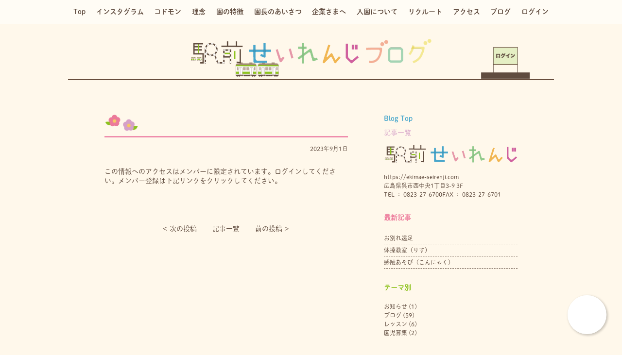

--- FILE ---
content_type: text/html; charset=UTF-8
request_url: https://ekimae-seirenji.jp/album_list/45348/
body_size: 8706
content:
<!DOCTYPE html>
<html>

<head>
  <meta charset="UTF-8">
  <meta name="keywords" content="呉市　駅前　せいれんじ　駅前せいれんじ　企業主導型保育園　保育施設 0歳 1歳 2歳">
  <meta name="viewport" content="width=device-width, initial-scale=1,minimum-scale=1,maximum-scale=1" />
  <!--  ファビコン  -->
  <link rel="SHORTCUT ICON" href="https://ekimae-seirenji.jp/wp-content/themes/seirenji-front_station/inc/images/favicon.ico">

  <link href="https://ekimae-seirenji.jp/wp-content/themes/seirenji-front_station/inc/css/main.css" type="text/css" rel="stylesheet">
  <link href="https://ekimae-seirenji.jp/wp-content/themes/seirenji-front_station/inc/css/lightbox.css" type="text/css" rel="stylesheet">
  <title>| 駅前せいれんじ</title>

		<!-- All in One SEO 4.1.10 -->
		<meta name="robots" content="max-image-preview:large" />
		<link rel="canonical" href="https://ekimae-seirenji.jp/album_list/45348/" />
		<script type="application/ld+json" class="aioseo-schema">
			{"@context":"https:\/\/schema.org","@graph":[{"@type":"WebSite","@id":"https:\/\/ekimae-seirenji.jp\/#website","url":"https:\/\/ekimae-seirenji.jp\/","name":"\u99c5\u524d\u305b\u3044\u308c\u3093\u3058","description":"\u5449\u5e02\u306e\u4f01\u696d\u4e3b\u5c0e\u578b\u4fdd\u80b2\u5712","inLanguage":"ja","publisher":{"@id":"https:\/\/ekimae-seirenji.jp\/#organization"}},{"@type":"Organization","@id":"https:\/\/ekimae-seirenji.jp\/#organization","name":"\u99c5\u524d\u305b\u3044\u308c\u3093\u3058","url":"https:\/\/ekimae-seirenji.jp\/"},{"@type":"BreadcrumbList","@id":"https:\/\/ekimae-seirenji.jp\/album_list\/45348\/#breadcrumblist","itemListElement":[{"@type":"ListItem","@id":"https:\/\/ekimae-seirenji.jp\/#listItem","position":1,"item":{"@type":"WebPage","@id":"https:\/\/ekimae-seirenji.jp\/","name":"\u30db\u30fc\u30e0","description":"0\u6b73\uff5e2\u6b73\u307e\u3067\u3092\u4e2d\u5fc3\u306b\u304a\u9810\u304b\u308a\u3059\u308b\u5449\u5e02\u306e\u4f01\u696d\u4e3b\u5c0e\u578b\u4fdd\u80b2\u5712\u3002\u5449\u99c5\u304b\u3089\u5f92\u6b692\u5206\u3002\u4f01\u696d\u306e\u798f\u5229\u539a\u751f\u3068\u50cd\u304f\u304a\u6bcd\u3055\u3093\u304a\u7236\u3055\u3093\u3092\u5fdc\u63f4\u3057\u307e\u3059\u3002","url":"https:\/\/ekimae-seirenji.jp\/"},"nextItem":"https:\/\/ekimae-seirenji.jp\/album_list\/45348\/#listItem"},{"@type":"ListItem","@id":"https:\/\/ekimae-seirenji.jp\/album_list\/45348\/#listItem","position":2,"item":{"@type":"WebPage","@id":"https:\/\/ekimae-seirenji.jp\/album_list\/45348\/","url":"https:\/\/ekimae-seirenji.jp\/album_list\/45348\/"},"previousItem":"https:\/\/ekimae-seirenji.jp\/#listItem"}]},{"@type":"Person","@id":"https:\/\/ekimae-seirenji.jp\/author\/ekimaeseirenji\/#author","url":"https:\/\/ekimae-seirenji.jp\/author\/ekimaeseirenji\/","name":"ekimaeseirenji","image":{"@type":"ImageObject","@id":"https:\/\/ekimae-seirenji.jp\/album_list\/45348\/#authorImage","url":"https:\/\/secure.gravatar.com\/avatar\/e6ccad2ab0e9117b3236cd599b532d0c?s=96&d=mm&r=g","width":96,"height":96,"caption":"ekimaeseirenji"}},{"@type":"WebPage","@id":"https:\/\/ekimae-seirenji.jp\/album_list\/45348\/#webpage","url":"https:\/\/ekimae-seirenji.jp\/album_list\/45348\/","name":"| \u99c5\u524d\u305b\u3044\u308c\u3093\u3058","inLanguage":"ja","isPartOf":{"@id":"https:\/\/ekimae-seirenji.jp\/#website"},"breadcrumb":{"@id":"https:\/\/ekimae-seirenji.jp\/album_list\/45348\/#breadcrumblist"},"author":"https:\/\/ekimae-seirenji.jp\/author\/ekimaeseirenji\/#author","creator":"https:\/\/ekimae-seirenji.jp\/author\/ekimaeseirenji\/#author","datePublished":"2023-09-01T07:39:52+09:00","dateModified":"2023-09-01T07:39:52+09:00"}]}
		</script>
		<!-- All in One SEO -->

<link rel='dns-prefetch' href='//s.w.org' />
<link rel="alternate" type="application/rss+xml" title="駅前せいれんじ &raquo; フィード" href="https://ekimae-seirenji.jp/feed/" />
<link rel="alternate" type="application/rss+xml" title="駅前せいれんじ &raquo; コメントフィード" href="https://ekimae-seirenji.jp/comments/feed/" />
<script type="text/javascript">
window._wpemojiSettings = {"baseUrl":"https:\/\/s.w.org\/images\/core\/emoji\/13.1.0\/72x72\/","ext":".png","svgUrl":"https:\/\/s.w.org\/images\/core\/emoji\/13.1.0\/svg\/","svgExt":".svg","source":{"concatemoji":"https:\/\/ekimae-seirenji.jp\/wp-includes\/js\/wp-emoji-release.min.js?ver=5.9.12"}};
/*! This file is auto-generated */
!function(e,a,t){var n,r,o,i=a.createElement("canvas"),p=i.getContext&&i.getContext("2d");function s(e,t){var a=String.fromCharCode;p.clearRect(0,0,i.width,i.height),p.fillText(a.apply(this,e),0,0);e=i.toDataURL();return p.clearRect(0,0,i.width,i.height),p.fillText(a.apply(this,t),0,0),e===i.toDataURL()}function c(e){var t=a.createElement("script");t.src=e,t.defer=t.type="text/javascript",a.getElementsByTagName("head")[0].appendChild(t)}for(o=Array("flag","emoji"),t.supports={everything:!0,everythingExceptFlag:!0},r=0;r<o.length;r++)t.supports[o[r]]=function(e){if(!p||!p.fillText)return!1;switch(p.textBaseline="top",p.font="600 32px Arial",e){case"flag":return s([127987,65039,8205,9895,65039],[127987,65039,8203,9895,65039])?!1:!s([55356,56826,55356,56819],[55356,56826,8203,55356,56819])&&!s([55356,57332,56128,56423,56128,56418,56128,56421,56128,56430,56128,56423,56128,56447],[55356,57332,8203,56128,56423,8203,56128,56418,8203,56128,56421,8203,56128,56430,8203,56128,56423,8203,56128,56447]);case"emoji":return!s([10084,65039,8205,55357,56613],[10084,65039,8203,55357,56613])}return!1}(o[r]),t.supports.everything=t.supports.everything&&t.supports[o[r]],"flag"!==o[r]&&(t.supports.everythingExceptFlag=t.supports.everythingExceptFlag&&t.supports[o[r]]);t.supports.everythingExceptFlag=t.supports.everythingExceptFlag&&!t.supports.flag,t.DOMReady=!1,t.readyCallback=function(){t.DOMReady=!0},t.supports.everything||(n=function(){t.readyCallback()},a.addEventListener?(a.addEventListener("DOMContentLoaded",n,!1),e.addEventListener("load",n,!1)):(e.attachEvent("onload",n),a.attachEvent("onreadystatechange",function(){"complete"===a.readyState&&t.readyCallback()})),(n=t.source||{}).concatemoji?c(n.concatemoji):n.wpemoji&&n.twemoji&&(c(n.twemoji),c(n.wpemoji)))}(window,document,window._wpemojiSettings);
</script>
<style type="text/css">
img.wp-smiley,
img.emoji {
	display: inline !important;
	border: none !important;
	box-shadow: none !important;
	height: 1em !important;
	width: 1em !important;
	margin: 0 0.07em !important;
	vertical-align: -0.1em !important;
	background: none !important;
	padding: 0 !important;
}
</style>
	<link rel='stylesheet' id='sbi_styles-css'  href='https://ekimae-seirenji.jp/wp-content/plugins/instagram-feed/css/sbi-styles.min.css?ver=6.9.1' type='text/css' media='all' />
<link rel='stylesheet' id='wp-block-library-css'  href='https://ekimae-seirenji.jp/wp-includes/css/dist/block-library/style.min.css?ver=5.9.12' type='text/css' media='all' />
<style id='global-styles-inline-css' type='text/css'>
body{--wp--preset--color--black: #000000;--wp--preset--color--cyan-bluish-gray: #abb8c3;--wp--preset--color--white: #ffffff;--wp--preset--color--pale-pink: #f78da7;--wp--preset--color--vivid-red: #cf2e2e;--wp--preset--color--luminous-vivid-orange: #ff6900;--wp--preset--color--luminous-vivid-amber: #fcb900;--wp--preset--color--light-green-cyan: #7bdcb5;--wp--preset--color--vivid-green-cyan: #00d084;--wp--preset--color--pale-cyan-blue: #8ed1fc;--wp--preset--color--vivid-cyan-blue: #0693e3;--wp--preset--color--vivid-purple: #9b51e0;--wp--preset--gradient--vivid-cyan-blue-to-vivid-purple: linear-gradient(135deg,rgba(6,147,227,1) 0%,rgb(155,81,224) 100%);--wp--preset--gradient--light-green-cyan-to-vivid-green-cyan: linear-gradient(135deg,rgb(122,220,180) 0%,rgb(0,208,130) 100%);--wp--preset--gradient--luminous-vivid-amber-to-luminous-vivid-orange: linear-gradient(135deg,rgba(252,185,0,1) 0%,rgba(255,105,0,1) 100%);--wp--preset--gradient--luminous-vivid-orange-to-vivid-red: linear-gradient(135deg,rgba(255,105,0,1) 0%,rgb(207,46,46) 100%);--wp--preset--gradient--very-light-gray-to-cyan-bluish-gray: linear-gradient(135deg,rgb(238,238,238) 0%,rgb(169,184,195) 100%);--wp--preset--gradient--cool-to-warm-spectrum: linear-gradient(135deg,rgb(74,234,220) 0%,rgb(151,120,209) 20%,rgb(207,42,186) 40%,rgb(238,44,130) 60%,rgb(251,105,98) 80%,rgb(254,248,76) 100%);--wp--preset--gradient--blush-light-purple: linear-gradient(135deg,rgb(255,206,236) 0%,rgb(152,150,240) 100%);--wp--preset--gradient--blush-bordeaux: linear-gradient(135deg,rgb(254,205,165) 0%,rgb(254,45,45) 50%,rgb(107,0,62) 100%);--wp--preset--gradient--luminous-dusk: linear-gradient(135deg,rgb(255,203,112) 0%,rgb(199,81,192) 50%,rgb(65,88,208) 100%);--wp--preset--gradient--pale-ocean: linear-gradient(135deg,rgb(255,245,203) 0%,rgb(182,227,212) 50%,rgb(51,167,181) 100%);--wp--preset--gradient--electric-grass: linear-gradient(135deg,rgb(202,248,128) 0%,rgb(113,206,126) 100%);--wp--preset--gradient--midnight: linear-gradient(135deg,rgb(2,3,129) 0%,rgb(40,116,252) 100%);--wp--preset--duotone--dark-grayscale: url('#wp-duotone-dark-grayscale');--wp--preset--duotone--grayscale: url('#wp-duotone-grayscale');--wp--preset--duotone--purple-yellow: url('#wp-duotone-purple-yellow');--wp--preset--duotone--blue-red: url('#wp-duotone-blue-red');--wp--preset--duotone--midnight: url('#wp-duotone-midnight');--wp--preset--duotone--magenta-yellow: url('#wp-duotone-magenta-yellow');--wp--preset--duotone--purple-green: url('#wp-duotone-purple-green');--wp--preset--duotone--blue-orange: url('#wp-duotone-blue-orange');--wp--preset--font-size--small: 13px;--wp--preset--font-size--medium: 20px;--wp--preset--font-size--large: 36px;--wp--preset--font-size--x-large: 42px;}.has-black-color{color: var(--wp--preset--color--black) !important;}.has-cyan-bluish-gray-color{color: var(--wp--preset--color--cyan-bluish-gray) !important;}.has-white-color{color: var(--wp--preset--color--white) !important;}.has-pale-pink-color{color: var(--wp--preset--color--pale-pink) !important;}.has-vivid-red-color{color: var(--wp--preset--color--vivid-red) !important;}.has-luminous-vivid-orange-color{color: var(--wp--preset--color--luminous-vivid-orange) !important;}.has-luminous-vivid-amber-color{color: var(--wp--preset--color--luminous-vivid-amber) !important;}.has-light-green-cyan-color{color: var(--wp--preset--color--light-green-cyan) !important;}.has-vivid-green-cyan-color{color: var(--wp--preset--color--vivid-green-cyan) !important;}.has-pale-cyan-blue-color{color: var(--wp--preset--color--pale-cyan-blue) !important;}.has-vivid-cyan-blue-color{color: var(--wp--preset--color--vivid-cyan-blue) !important;}.has-vivid-purple-color{color: var(--wp--preset--color--vivid-purple) !important;}.has-black-background-color{background-color: var(--wp--preset--color--black) !important;}.has-cyan-bluish-gray-background-color{background-color: var(--wp--preset--color--cyan-bluish-gray) !important;}.has-white-background-color{background-color: var(--wp--preset--color--white) !important;}.has-pale-pink-background-color{background-color: var(--wp--preset--color--pale-pink) !important;}.has-vivid-red-background-color{background-color: var(--wp--preset--color--vivid-red) !important;}.has-luminous-vivid-orange-background-color{background-color: var(--wp--preset--color--luminous-vivid-orange) !important;}.has-luminous-vivid-amber-background-color{background-color: var(--wp--preset--color--luminous-vivid-amber) !important;}.has-light-green-cyan-background-color{background-color: var(--wp--preset--color--light-green-cyan) !important;}.has-vivid-green-cyan-background-color{background-color: var(--wp--preset--color--vivid-green-cyan) !important;}.has-pale-cyan-blue-background-color{background-color: var(--wp--preset--color--pale-cyan-blue) !important;}.has-vivid-cyan-blue-background-color{background-color: var(--wp--preset--color--vivid-cyan-blue) !important;}.has-vivid-purple-background-color{background-color: var(--wp--preset--color--vivid-purple) !important;}.has-black-border-color{border-color: var(--wp--preset--color--black) !important;}.has-cyan-bluish-gray-border-color{border-color: var(--wp--preset--color--cyan-bluish-gray) !important;}.has-white-border-color{border-color: var(--wp--preset--color--white) !important;}.has-pale-pink-border-color{border-color: var(--wp--preset--color--pale-pink) !important;}.has-vivid-red-border-color{border-color: var(--wp--preset--color--vivid-red) !important;}.has-luminous-vivid-orange-border-color{border-color: var(--wp--preset--color--luminous-vivid-orange) !important;}.has-luminous-vivid-amber-border-color{border-color: var(--wp--preset--color--luminous-vivid-amber) !important;}.has-light-green-cyan-border-color{border-color: var(--wp--preset--color--light-green-cyan) !important;}.has-vivid-green-cyan-border-color{border-color: var(--wp--preset--color--vivid-green-cyan) !important;}.has-pale-cyan-blue-border-color{border-color: var(--wp--preset--color--pale-cyan-blue) !important;}.has-vivid-cyan-blue-border-color{border-color: var(--wp--preset--color--vivid-cyan-blue) !important;}.has-vivid-purple-border-color{border-color: var(--wp--preset--color--vivid-purple) !important;}.has-vivid-cyan-blue-to-vivid-purple-gradient-background{background: var(--wp--preset--gradient--vivid-cyan-blue-to-vivid-purple) !important;}.has-light-green-cyan-to-vivid-green-cyan-gradient-background{background: var(--wp--preset--gradient--light-green-cyan-to-vivid-green-cyan) !important;}.has-luminous-vivid-amber-to-luminous-vivid-orange-gradient-background{background: var(--wp--preset--gradient--luminous-vivid-amber-to-luminous-vivid-orange) !important;}.has-luminous-vivid-orange-to-vivid-red-gradient-background{background: var(--wp--preset--gradient--luminous-vivid-orange-to-vivid-red) !important;}.has-very-light-gray-to-cyan-bluish-gray-gradient-background{background: var(--wp--preset--gradient--very-light-gray-to-cyan-bluish-gray) !important;}.has-cool-to-warm-spectrum-gradient-background{background: var(--wp--preset--gradient--cool-to-warm-spectrum) !important;}.has-blush-light-purple-gradient-background{background: var(--wp--preset--gradient--blush-light-purple) !important;}.has-blush-bordeaux-gradient-background{background: var(--wp--preset--gradient--blush-bordeaux) !important;}.has-luminous-dusk-gradient-background{background: var(--wp--preset--gradient--luminous-dusk) !important;}.has-pale-ocean-gradient-background{background: var(--wp--preset--gradient--pale-ocean) !important;}.has-electric-grass-gradient-background{background: var(--wp--preset--gradient--electric-grass) !important;}.has-midnight-gradient-background{background: var(--wp--preset--gradient--midnight) !important;}.has-small-font-size{font-size: var(--wp--preset--font-size--small) !important;}.has-medium-font-size{font-size: var(--wp--preset--font-size--medium) !important;}.has-large-font-size{font-size: var(--wp--preset--font-size--large) !important;}.has-x-large-font-size{font-size: var(--wp--preset--font-size--x-large) !important;}
</style>
<link rel='stylesheet' id='contact-form-7-css'  href='https://ekimae-seirenji.jp/wp-content/plugins/contact-form-7/includes/css/styles.css?ver=5.5.6' type='text/css' media='all' />
<link rel='stylesheet' id='contact-form-7-confirm-css'  href='https://ekimae-seirenji.jp/wp-content/plugins/contact-form-7-add-confirm/includes/css/styles.css?ver=5.1' type='text/css' media='all' />
<link rel='stylesheet' id='seirenji-front_station-style-css'  href='https://ekimae-seirenji.jp/wp-content/themes/seirenji-front_station/style.css?ver=5.9.12' type='text/css' media='all' />
<link rel='stylesheet' id='wp-members-css'  href='https://ekimae-seirenji.jp/wp-content/plugins/wp-members/assets/css/forms/generic-no-float.min.css?ver=3.4.1.2' type='text/css' media='all' />
<script type='text/javascript' src='https://ekimae-seirenji.jp/wp-includes/js/jquery/jquery.min.js?ver=3.6.0' id='jquery-core-js'></script>
<script type='text/javascript' src='https://ekimae-seirenji.jp/wp-includes/js/jquery/jquery-migrate.min.js?ver=3.3.2' id='jquery-migrate-js'></script>
<link rel="https://api.w.org/" href="https://ekimae-seirenji.jp/wp-json/" /><link rel="alternate" type="application/json" href="https://ekimae-seirenji.jp/wp-json/wp/v2/album_list/45348" /><link rel="EditURI" type="application/rsd+xml" title="RSD" href="https://ekimae-seirenji.jp/xmlrpc.php?rsd" />
<link rel="wlwmanifest" type="application/wlwmanifest+xml" href="https://ekimae-seirenji.jp/wp-includes/wlwmanifest.xml" /> 
<meta name="generator" content="WordPress 5.9.12" />
<link rel='shortlink' href='https://ekimae-seirenji.jp/?p=45348' />
<link rel="alternate" type="application/json+oembed" href="https://ekimae-seirenji.jp/wp-json/oembed/1.0/embed?url=https%3A%2F%2Fekimae-seirenji.jp%2Falbum_list%2F45348%2F" />
<link rel="alternate" type="text/xml+oembed" href="https://ekimae-seirenji.jp/wp-json/oembed/1.0/embed?url=https%3A%2F%2Fekimae-seirenji.jp%2Falbum_list%2F45348%2F&#038;format=xml" />
<style type="text/css">.recentcomments a{display:inline !important;padding:0 !important;margin:0 !important;}</style>
  <!-- Place your kit's code here ↓Font Awesome使用スクリプト -->
  <script src="https://kit.fontawesome.com/d3a6c493a0.js" crossorigin="anonymous"></script>
  <link href="https://use.fontawesome.com/releases/v5.6.1/css/all.css" rel="stylesheet">

  <!-- Global site tag (gtag.js) - Google Analytics -->
  <script async src="https://www.googletagmanager.com/gtag/js?id=UA-170623438-1"></script>
  <script>
    window.dataLayer = window.dataLayer || [];

    function gtag() {
      dataLayer.push(arguments);
    }
    gtag('js', new Date());

    gtag('config', 'G-8B912BXTS5');
    gtag('config', 'UA-170623438-1');
  </script>

  <script id="anybot" src="https://anybot.me/js/anybot.sdk.js?style=embed" bot_id="5131" locale="ja_JP" label="ご質問事項" start_act="233459"></script>
</head>

<body><div class="menu-col menu-colblog">
    <div class="wrapper">
        <!--menu-->
        <ul class="menu-list flex -around pc_only">
    <li class="item">
        <a href="https://ekimae-seirenji.jp/" class="link bold">Top</a>
    </li>
        <li class="item">
        <a href="https://ekimae-seirenji.jp/#anchor2" class="link bold">インスタグラム</a>
    </li>
    <li class="item">
        <a href="https://ekimae-seirenji.jp/#anchor1" class="link bold">コドモン</a>
    </li>
    <li class="item">
        <a href="https://ekimae-seirenji.jp/#anchor3" class="link bold">理念</a>
    </li>
    <li class="item">
        <a href="https://ekimae-seirenji.jp/#anchor4" class="link bold">園の特徴</a>
    </li>
    <li class="item">
        <a href="https://ekimae-seirenji.jp/principal/" class="link bold">園長のあいさつ</a>
    </li>
    <li class="item">
        <a href="https://ekimae-seirenji.jp/company" class="link bold">企業さまへ</a>
    </li>
    <li class="item">
        <a href="https://ekimae-seirenji.jp/#anchor5" class="link bold">入園について</a>
    </li>
    <li class="item">
        <a href="http://recruit.seirenji.com/" target="_blank" class="link bold">リクルート</a>
    </li>
    <li class="item">
        <a href="https://ekimae-seirenji.jp/#anchor7" class="link bold">アクセス</a>
    </li>
    <!-- <li class="item">
        <a href="/contact" class="link bold">お問合せ</a>
    </li> -->
    <li class="item">
        <a href="https://ekimae-seirenji.jp/blog" class="link bold">ブログ</a>
    </li>
    <li class="item">
        <a href="https://ekimae-seirenji.jp/log-in" class="link bold">ログイン</a>
    </li>
</ul>
    </div>
</div>
<section class="header-all header-allblog pc_only">
    <div class="wrapper">
        <h1 class="titleh1">
            <a href="https://ekimae-seirenji.jp" class="link">
                <img src="https://ekimae-seirenji.jp/wp-content/themes/seirenji-front_station/inc/images/top/logo_top_blog.png" class="image" alt="">
            </a>
        </h1>

        <!--電車・ログインボタン　↓-->
        <div class="electric-train">
            <div class="wrapper wrapper1">
                <div class="gallina">
                    <div class="cuerpo">
                        <img src="https://ekimae-seirenji.jp/wp-content/themes/seirenji-front_station/inc/images/top/train_2.png" class="image" alt="">
                    </div>
                </div>
            </div>
            <div class="linebe"></div>
            <div class="station">
                <a href="https://ekimae-seirenji.jp/log-in" class="link">
                    <img src="https://ekimae-seirenji.jp/wp-content/themes/seirenji-front_station/inc/images/top/login.png" class="image" alt="">
                </a>
            </div>
        </div>
    </div>
</section>
<div class="space pc_only"></div><section class="header-all header-allsmart smart_only">
    <!--お知らせ部分-->
    <!--                         <div class="notice-col top_top_top">
                <div class="wrapper">
                    <a href="https://ekimae-seirenji.jp/2020/06/12/%e3%83%9b%e3%83%bc%e3%83%a0%e3%83%9a%e3%83%bc%e3%82%b8%e3%83%aa%e3%83%8b%e3%83%a5%e3%83%bc%e3%82%a2%e3%83%ab/" class="link">ホームページリニューアル</a>
                </div>
            </div>
            <div class="spacenotice testaaa"></div>
         -->
    <div class="spacenotice testaaa"></div>

    <div class="wrapper">
        <div class="toggle">
            <span></span>
            <span></span>
            <span></span>
        </div>
        <nav class="global_nav">
            <div class="wrapper">
                <ul class="list">
                                        <li class="nav_li bold"><a href="https://ekimae-seirenji.jp/#anchor2" class="tete">インスタグラム</a></li>
                    <li class="nav_li bold"><a href="https://ekimae-seirenji.jp/#anchor1" class="tete">コドモン</a></li>
                    <li class="nav_li bold"><a href="https://ekimae-seirenji.jp/#anchor3" class="tete">理念</a></li>
                    <li class="nav_li bold"><a href="https://ekimae-seirenji.jp/#anchor4" class="tete">園の特徴</a></li>
                    <li class="nav_li bold"><a href="https://ekimae-seirenji.jp/principal/" class="tete">園長のあいさつ</a></li>
                    <li class="nav_li bold"><a href="https://ekimae-seirenji.jp/#anchor5" class="tete">入園について</a></li>
                    <li class="nav_li bold"><a href="https://ekimae-seirenji.jp/company" class="tete">企業さまへ</a></li>
                    <li class="nav_li bold"><a href="http://recruit.seirenji.com/" target="_blank" class="tete">リクルート</a></li>
                    <li class="nav_li bold"><a href="https://ekimae-seirenji.jp/#anchor7" class="tete">アクセス</a></li>
                    <!-- <li class="nav_li bold"><a href="/contact" class="tete">お問合せ</a></li> -->
                    <li class="nav_li bold"><a href="https://ekimae-seirenji.jp/blog" class="tete">ブログ</a></li>
                    <li class="nav_li bold"><a href="https://ekimae-seirenji.jp/log-in" class="tete">ログイン</a></li>
                    <li class="nav_li bold"><a href="https://ekimae-seirenji.jp/privacy-policy" class="tete">プライバシーポリシー</a></li>
                </ul>
            </div>

        </nav>


        <!--ここから　ｐｃも同じ-->
        <h1 class="titleh1">
            <a href="https://ekimae-seirenji.jp" class="link">
                <img src="https://ekimae-seirenji.jp/wp-content/themes/seirenji-front_station/inc/images/top/logo_top_s.png"
                     class="image" alt="">
            </a>
        </h1>

        <!--電車・ログインボタン　↓-->
        <div class="electric-train">
            <div class="wrapper wrapper1">
                <div class="gallina">
                    <div class="cuerpo">
                        <img src="https://ekimae-seirenji.jp/wp-content/themes/seirenji-front_station/inc/images/top/train_1.png"
                             class="image" alt="">
                    </div>
                </div>
            </div>
            <div class="linebe"></div>
            <div class="station">
                <a href="https://ekimae-seirenji.jp/log-in" class="link">
                    <img src="https://ekimae-seirenji.jp/wp-content/themes/seirenji-front_station/inc/images/top/login.png"
                         class="image" alt="">
                </a>
            </div>
        </div>

        <div class="place-col flex -between">
            <p class="description description1 bold flexcol kozuka">呉駅から徒歩2分　呉市の企業主導型保育園</p>
            <div class="tel flex -between">
                <p class="name bold flexcol kozuka">お問合せ</p>
                <a href="tel:0823276700" class="link bold">0823-27-6700</a>
            </div>
        </div>
        <!--ここまで-->


    </div>
</section>

<article id="blog">
    <section id="blog_cont">
        <div class="wrapper">
            <div class="mainblog flex -between">
                <div class="blog_single">
                                                                        <div class="blog_item">
                                <div class="blogtitle flex -start">
                                    <div class="flower">
                                        <img src="https://ekimae-seirenji.jp/wp-content/themes/seirenji-front_station/inc/images/top/hana1.png" class="image" alt="">
                                    </div>
                                    <p class="headline"></p>
                                </div>

                                <div class="box">
                                    <time class="time">2023年9月1日</time>
                                                                    </div>
                                <div class="thumb">
                                                                    </div>
                                <div class="contenall">
                                    <div id="wpmem_restricted_msg"><p>この情報へのアクセスはメンバーに限定されています。ログインしてください。メンバー登録は下記リンクをクリックしてください。</p></div>                                </div>
                            </div>
                                                                <div class="pagination pagination_single flex -center">
                        <div class="next">
                            <a href="https://ekimae-seirenji.jp/album_list/45349/" rel="next">&lt; 次の投稿︎</a>                        </div>
                        <a href="https://ekimae-seirenji.jp/blog/" class="link">記事一覧</a>
                        <div class="prev">
                            <a href="https://ekimae-seirenji.jp/album_list/45347/" rel="prev">前の投稿 &gt;</a>                        </div>
                    </div>
                </div>

                <aside id="sidebar">
    <a class="btn bold" href="https://ekimae-seirenji.jp/blog">Blog Top</a>

    <p class="articlestext">記事一覧</p>
    <div class="sidadd">
        <div class="child child1">
            <img src="https://ekimae-seirenji.jp/wp-content/themes/seirenji-front_station/inc/images/top/blog2.png" class="image" alt="">
        </div>
        <p class="sidetex addressname">https://ekimae-seirenji.com</p>
        <!-- <p class="sidetex mailname">Mail : info@ekimae-seirenji.com</p> -->
        <p class="sidetex addrsel">広島県呉市西中央1丁目3-9 3F</p>
        <ul class="telsel flex -start">
            <li class="sidetex itemcol">
                <a href="" class="link">TEL ： 0823-27-6700</a>
            </li>
            <li class="itemcol">FAX ： 0823-27-6701</li>
        </ul>
    </div>

    <div class="side_cont blog_latest">
        <h3 class="sidebar_head -pk">最新記事</h3>
        <ul class="list">
                            <li class="item">
                    <a href="https://ekimae-seirenji.jp/2023/03/27/%e3%81%8a%e5%88%a5%e3%82%8c%e9%81%a0%e8%b6%b3/">お別れ遠足</a>
                </li>

                            <li class="item">
                    <a href="https://ekimae-seirenji.jp/2023/03/24/%e4%bd%93%e6%93%8d%e6%95%99%e5%ae%a4%ef%bc%88%e3%82%8a%e3%81%99%ef%bc%89/">体操教室（りす）</a>
                </li>

                            <li class="item">
                    <a href="https://ekimae-seirenji.jp/2023/03/16/%e6%84%9f%e8%a7%a6%e3%81%82%e3%81%9d%e3%81%b3%ef%bc%88%e3%81%93%e3%82%93%e3%81%ab%e3%82%83%e3%81%8f%ef%bc%89/">感触あそび（こんにゃく）</a>
                </li>

                    </ul>
    </div>

    <div class="side_cont blog_theme">
        <h3 class="sidebar_head -gn">テーマ別</h3>
        <ul>
                        	<li class="cat-item cat-item-1"><a href="https://ekimae-seirenji.jp/category/topnews/">お知らせ</a> (1)
</li>
	<li class="cat-item cat-item-3"><a href="https://ekimae-seirenji.jp/category/blog/">ブログ</a> (59)
</li>
	<li class="cat-item cat-item-4"><a href="https://ekimae-seirenji.jp/category/lesson/">レッスン</a> (6)
</li>
	<li class="cat-item cat-item-5"><a href="https://ekimae-seirenji.jp/category/recruitment/">園児募集</a> (2)
</li>
        </ul>
    </div>
    <div class="side_cont blog_monthly">
        <h3 class="sidebar_head -gy">月別</h3>
        <ul>
            	<li><a href='https://ekimae-seirenji.jp/2023/03/'>2023年3月</a>&nbsp;(7)</li>
	<li><a href='https://ekimae-seirenji.jp/2023/02/'>2023年2月</a>&nbsp;(6)</li>
	<li><a href='https://ekimae-seirenji.jp/2023/01/'>2023年1月</a>&nbsp;(9)</li>
	<li><a href='https://ekimae-seirenji.jp/2022/12/'>2022年12月</a>&nbsp;(4)</li>
	<li><a href='https://ekimae-seirenji.jp/2022/11/'>2022年11月</a>&nbsp;(12)</li>
	<li><a href='https://ekimae-seirenji.jp/2022/10/'>2022年10月</a>&nbsp;(10)</li>
	<li><a href='https://ekimae-seirenji.jp/2022/09/'>2022年9月</a>&nbsp;(5)</li>
	<li><a href='https://ekimae-seirenji.jp/2022/02/'>2022年2月</a>&nbsp;(1)</li>
	<li><a href='https://ekimae-seirenji.jp/2021/01/'>2021年1月</a>&nbsp;(1)</li>
	<li><a href='https://ekimae-seirenji.jp/2020/12/'>2020年12月</a>&nbsp;(2)</li>
	<li><a href='https://ekimae-seirenji.jp/2020/10/'>2020年10月</a>&nbsp;(2)</li>
	<li><a href='https://ekimae-seirenji.jp/2020/08/'>2020年8月</a>&nbsp;(1)</li>
	<li><a href='https://ekimae-seirenji.jp/2020/07/'>2020年7月</a>&nbsp;(3)</li>
	<li><a href='https://ekimae-seirenji.jp/2020/06/'>2020年6月</a>&nbsp;(5)</li>
        </ul>
    </div>
</aside>
            </div>
        </div>
    </section>
</article>

<div class="footer-single">
<footer>
    <section class="footer-col footer-col1">
        <div class="wrapper">
            <div class="line1">
                <img src="https://ekimae-seirenji.jp/wp-content/themes/seirenji-front_station/inc/images/top/line1.png" class="image" alt="">
            </div>

            <!--せいれんじ・中央納骨堂こころ・青蓮寺-->
            <ul class="banner-col flex -between">
    <li class="item">
        <a href="https://seirenji.com/" class="link" target="_blank">
            <img src="https://ekimae-seirenji.jp/wp-content/themes/seirenji-front_station/inc/images/top/banner1.png"
                 class="image" alt="">
        </a>
    </li>
    <li class="item">
        <a href="https://seirenji.jp/" class="lin" target="_blank">
            <img src="https://ekimae-seirenji.jp/wp-content/themes/seirenji-front_station/inc/images/top/banner2_new.png"
                 class="image" alt="">
        </a>
    </li>
    <li class="item">
        <a href="https://seirenji.or.jp/" class="link" target="_blank">
            <img src="https://ekimae-seirenji.jp/wp-content/themes/seirenji-front_station/inc/images/top/banner3_new.png"
                 class="image" alt="">
        </a>
    </li>
</ul>

            <div class="footneme1 pc_only">
                <img src="https://ekimae-seirenji.jp/wp-content/themes/seirenji-front_station/inc/images/top/logo_top.png" class="image" alt="">
            </div>
            <div class="footneme2 flex -between">
                <div class="telimg">
                    <img src="https://ekimae-seirenji.jp/wp-content/themes/seirenji-front_station/inc/images/top/logo_foot.png"
                         class="image pc_only" alt="">
                </div>

                <!--スマホのみ住所表示部分-->
                <div class="address-s smart_only">
                    <p class="title bold">企業主導型　駅前せいれんじ</p>
                    <p class="text">呉市西中央1丁目3-9 3F　TEL / 0823-27-6700</p>
                </div>

                <div class="footmenu">
                    <p class="title bold">サイトマップ</p>
                    <ul class="list flex -start">
                                                <li class="item kozuka">
                            <a href="https://ekimae-seirenji.jp#anchor2" class="link">インスタグラム</a>
                        </li>
                        <li class="item kozuka">
                            <a href="https://ekimae-seirenji.jp#anchor1" class="link">コドモン</a>
                        </li>
                        <li class="item kozuka">
                            <a href="https://ekimae-seirenji.jp#anchor3" class="link">理念</a>
                        </li>
                        <li class="item kozuka">
                            <a href="https://ekimae-seirenji.jp#anchor4" class="link">園の特徴</a>
                        </li>
                        <li class="item kozuka">
                            <a href="https://ekimae-seirenji.jp#anchor5" class="link">入園について</a>
                        </li>
                        <li class="item kozuka">
                            <a href="https://ekimae-seirenji.jp/company" class="link">企業さまへ</a>
                        </li>
                        <li class="item kozuka">
                            <a href="http://recruit.seirenji.com/" target="_blank" class="link">リクルート</a>
                        </li>
                        <li class="item kozuka">
                            <a href="https://ekimae-seirenji.jp#anchor7" class="link">アクセス</a>
                        </li>
                        <!-- <li class="item kozuka">
                            <a href="/contact" class="link">お問合せ</a>
                        </li> -->
                        <li class="item kozuka">
                            <a href="https://ekimae-seirenji.jp/blog" class="link">ブログ</a>
                        </li>
                        <li class="item kozuka">
                            <a href="https://ekimae-seirenji.jp/log-in" class="link">ログイン</a>
                        </li>
                        <li class="item kozuka">
                            <a href="https://ekimae-seirenji.jp/privacy-policy" class="link">プライバシーポリシー</a>
                        </li>
                        <li class="item kozuka">
                            <a href="https://ekimae-seirenji.jp/pdf/safety_2025.pdf" target="_blank" class="link">保育安全計画</a>
                        </li>
                    </ul>
                </div>
            </div>
        </div>
        <div class="copyright" style="margin-top: 90px;">
            <div class="wrapper">
                <p class="text"><i class="far fa-copyright"></i> 駅前せいれんじ 2019</p>
            </div>
        </div>
    </section>

    <!-----------------------------
　　        リクルート・企業内保育
    -------------------------------->
<!--    <section class="recruit-col page_top_top page_top_top1">-->
<!--        <div class="foot-cell">-->
<!--            <div class="imgform">-->
<!--                <a href="--><!--/contact">-->
<!--                    <img src="--><!--/inc/images/top/title/title_form.png"-->
<!--                         class="image" alt="">-->
<!--                </a>-->
<!--            </div>-->
<!--            <div class="setcol flex -center">-->
<!--                --><!--                --><!--                    --><!--                        <a href="--><!--" target="_blank" class="link">-->
<!--                            <div class="image1 -pk">-->
<!--                                <img class="img"-->
<!--                                     src="--><!--/inc/images/top/title/title_recruit.png"-->
<!--                                     class="img" alt="">-->
<!--                            </div>-->
<!--                        </a>-->
<!--                    --><!--                <a href="--><!--/company" class="link">-->
<!--                    <div class="image1 -gk">-->
<!--                        <img class="img"-->
<!--                             src="--><!--/inc/images/top/title/title_housecc.png"-->
<!--                             class="img" alt="">-->
<!--                    </div>-->
<!--                </a>-->
<!--            </div>-->
<!--        </div>-->
<!--    </section>-->
</footer>


<script src="https://ajax.googleapis.com/ajax/libs/jquery/2.1.1/jquery.min.js"></script>
<script src="https://ekimae-seirenji.jp/wp-content/themes/seirenji-front_station/inc/js/lightbox.js" type="text/javascript"
        charset="UTF-8"></script>
<script src="https://ekimae-seirenji.jp/wp-content/themes/seirenji-front_station/inc/js/common.js" type="text/javascript"
        charset="UTF-8"></script>

<!-- Instagram Feed JS -->
<script type="text/javascript">
var sbiajaxurl = "https://ekimae-seirenji.jp/wp-admin/admin-ajax.php";
</script>
<script type='text/javascript' src='https://ekimae-seirenji.jp/wp-includes/js/dist/vendor/regenerator-runtime.min.js?ver=0.13.9' id='regenerator-runtime-js'></script>
<script type='text/javascript' src='https://ekimae-seirenji.jp/wp-includes/js/dist/vendor/wp-polyfill.min.js?ver=3.15.0' id='wp-polyfill-js'></script>
<script type='text/javascript' id='contact-form-7-js-extra'>
/* <![CDATA[ */
var wpcf7 = {"api":{"root":"https:\/\/ekimae-seirenji.jp\/wp-json\/","namespace":"contact-form-7\/v1"}};
/* ]]> */
</script>
<script type='text/javascript' src='https://ekimae-seirenji.jp/wp-content/plugins/contact-form-7/includes/js/index.js?ver=5.5.6' id='contact-form-7-js'></script>
<script type='text/javascript' src='https://ekimae-seirenji.jp/wp-includes/js/jquery/jquery.form.min.js?ver=4.3.0' id='jquery-form-js'></script>
<script type='text/javascript' src='https://ekimae-seirenji.jp/wp-content/plugins/contact-form-7-add-confirm/includes/js/scripts.js?ver=5.1' id='contact-form-7-confirm-js'></script>
<script type='text/javascript' src='https://ekimae-seirenji.jp/wp-content/themes/seirenji-front_station/js/navigation.js?ver=20151215' id='seirenji-front_station-navigation-js'></script>
<script type='text/javascript' src='https://ekimae-seirenji.jp/wp-content/themes/seirenji-front_station/js/skip-link-focus-fix.js?ver=20151215' id='seirenji-front_station-skip-link-focus-fix-js'></script>
</body>

</html></div>

--- FILE ---
content_type: text/html; charset=UTF-8
request_url: https://anybot.me/sdk/5131?origin=https%3A%2F%2Fekimae-seirenji.jp&locale=ja_JP&start_act=233459&miniapp_url=&code=&label=%E3%81%94%E8%B3%AA%E5%95%8F%E4%BA%8B%E9%A0%85&button_width=&avatar=&token=new&new_page=&keep_label=&width=400&height=100&right=16&bottom=16&widget_width=375&widget_height=670&isShowLinkInsideParent=0
body_size: 4333
content:
<!DOCTYPE html>
<html>
<head>
	<meta http-equiv="X-UA-Compatible" content="IE=edge"> 
	<meta content="" name="csrf-token"/>
	<title>anybot</title>
	<meta http-equiv="Content-Type" content="text/html; charset=utf-8">
	<meta name="referrer" content="origin-when-crossorigin"/>
    <link rel="stylesheet" href="/css/style.css?v=f554d59c3c222f4b55ba329270439827c558532d" type="text/css" />
    <link rel="stylesheet" href="/css/sdk.css" type="text/css" />
	<meta name="description" content="LINE/Messenger/電話/メールを統合した自動接客のオムニチャネル。チャットボット(Chatbot)を始め、CRMでユーザデータを自動管理・グループ化、EC/予約用のMiniapp(ミニアプリ)でビジネス活動・業務自動化をフルサポートします">
	<link rel="icon" href="/images/favicon.png?v=7" />
	<link rel="shortcut icon" href="/images/favicon.png?v=7" type="image/x-icon">
	<meta property="fb:app_id" content="1876516965961772" />
	<meta property="og:type" content="website" /> 
	<meta property="og:title" content="Anybot" />
	<meta property="og:image" content="https://anybot.me/images/og_image.png" />
	<meta property="og:description" content="LINE/Messenger/電話/メールを統合した自動接客のオムニチャネル。チャットボット(Chatbot)を始め、CRMでユーザデータを自動管理・グループ化、EC/予約用のMiniapp(ミニアプリ)でビジネス活動・業務自動化をフルサポートします" />
    <meta name="robots" content="noindex">
	<script>
	
	var $conf={
	
		// default_view : "bonp_widget",
	
		modules : ['text'],
		mode : 'Product',
		env : 'anybot',
		image_path : "/images/",
		view_path : "/js/",
		lib_path : "/js/",
		server_host : 'https://anybot.me',
		line_mode : '',
		line_cid  : '',
		wc_app_id  : 'wx60074e0dddabc148',
		chat_servers : ["socket.anybot.me"],
		nginx_developing: "http://localhost:8000",
		nginx_dev: "https://dev.bonp.me",
		nginx_prod: "https://whv2.anybot.me",
		nginx_stg: "https://stg-whv2.bonp.me"

	};
	
	$conf.app_ver="f554d59c3c222f4b55ba329270439827c558532d";
	</script>
	<script src="/js/text.js?v=f554d59c3c222f4b55ba329270439827c558532d"></script>
	<script src="/js/any.js?v=f554d59c3c222f4b55ba329270439827c558532d"></script>
	<script src="/js/any.ui.js?v=f554d59c3c222f4b55ba329270439827c558532d"></script>
	<script src="/js/client.js"></script>
	<script src="/js/agent.js"></script>
	<script src="/js/bot.js?v=f554d59c3c222f4b55ba329270439827c558532d"></script>
	<script src="/js/common.js?v=f554d59c3c222f4b55ba329270439827c558532d"></script>
	<script src="/js/simulator.js?v=f554d59c3c222f4b55ba329270439827c558532d"></script>
	<script src="/js/libs/socket.io.js"></script>
	<script src="/js/socket/chat_client.js?v=f554d59c3c222f4b55ba329270439827c558532d"></script>
	<script src="/js/libs/marked.js?v=f554d59c3c222f4b55ba329270439827c558532d"></script>

	
	
	<script src="https://www.gstatic.com/firebasejs/4.11.0/firebase.js"></script>
	<script>
	// Initialize Firebase
	var config = {
		apiKey: "AIzaSyB3Cir029czQ2KFsC4Z0zP_qVy-BXK5y5U",
		authDomain: "anybot-me.firebaseapp.com",
		databaseURL: "https://anybot-me.firebaseio.com",
		projectId: "anybot-me",
		storageBucket: "",
		messagingSenderId: "106786188850"
	};
	firebase.initializeApp(config);
	</script>
	<link rel="manifest" href="/manifest.json">
	

	<script 
	src="/js/anybot.sdk.js?v=f554d59c3c222f4b55ba329270439827c558532d&style=default"
	bot_id  = "5131"
	uak  = "31458313968626e6c66587a55784d7a46384d413d3d5"
	start_act = "233459"
	miniapp_url = ""
	code = ""
	label  = "ご質問事項"
	delay = "0"
	avatar = "https://anybot.s3.amazonaws.com/5131_widget_thumb.jpg?&t=1664970177"
	width = "400"
	height = "100"
	right = ""
	bottom = ""
	widget_width  = "375"
	widget_height = ""
	init_sdk_finish = "true"
	sdk_origin = "https://ekimae-seirenji.jp"
    new_page = ""
    keep_label = ""
	></script>

	</head>
<body webmode="" from="" id="sdk_widget" button_width = "" >
</body>
</html>
    <script src="https://anybot.s3.amazonaws.com/5131_ja_JP.js?v=f554d59c3c222f4b55ba329270439827c558532d&bv=109" id="bonp"></script>
    <script src="/js/bonp_widget.js?v=f554d59c3c222f4b55ba329270439827c558532d"></script>


<script>
var log_url = "//log.anybot.me";
var bid = "5131";
var sdk_origin = "https://ekimae-seirenji.jp";
var isShowLinkInsideParent = "0";
var scenario = 0;
var autoplay = "";
var fb_id = "";
var line_id = "";

var args = "";
if(args.length) args = JSON.parse(args);

</script>

--- FILE ---
content_type: text/css
request_url: https://ekimae-seirenji.jp/wp-content/themes/seirenji-front_station/style.css?ver=5.9.12
body_size: 541
content:
/*!
Theme Name: seirenji-front_station
Theme URI: http://underscores.me/
Author: uncode,Inc
Author URI: http://underscores.me/
Description: Description
Version: 1.0.0
License: GNU General Public License v2 or later
License URI: LICENSE
Text Domain: seirenji-front_station
Tags: custom-background, custom-logo, custom-menu, featured-images, threaded-comments, translation-ready

This theme, like WordPress, is licensed under the GPL.
Use it to make something cool, have fun, and share what you've learned with others.

seirenji-front_station is based on Underscores https://underscores.me/, (C) 2012-2017 Automattic, Inc.
Underscores is distributed under the terms of the GNU GPL v2 or later.

Normalizing styles have been helped along thanks to the fine work of
Nicolas Gallagher and Jonathan Neal https://necolas.github.io/normalize.css/
*/
/*--------------------------------------------------------------
>>> TABLE OF CONTENTS:
----------------------------------------------------------------
# Normalize
# Typography
# Elements
# Forms
# Navigation
	## Links
	## Menus
# Accessibility
# Alignments
# Clearings
# Widgets
# Content
	## Posts and pages
	## Comments
# Infinite scroll
# Media
	## Captions
	## Galleries
--------------------------------------------------------------*/

--- FILE ---
content_type: application/javascript
request_url: https://ekimae-seirenji.jp/wp-content/themes/seirenji-front_station/inc/js/common.js
body_size: 1120
content:
//  common.js
//
//  Created by noru on 06/09/2018
//  Copyright (c) 2017 uncode,Inc. All rights reserved.
//
//
//

///////////////////////////////////////////////////////////////////////////////////////////////////
// ハンバーガメニュー
///////////////////////////////////////////////////////////////////////////////////////////////////
$(function () {
    $('.toggle').click(function () {
        $(this).toggleClass("active");
        if ($(this).hasClass('active')) {
            $('.global_nav').addClass('active');
        } else {
            $('.global_nav').removeClass('active');
        }
    });
    $('.tete').click(function () {
        $('.toggle').toggleClass("active");
        $('.global_nav').removeClass('active');
    });
});


///////////////////////////////////////////////////////////////////////////////////////////////////
// アンカーリンク　スムーススクロール （ページ内リンクスクロール）
///////////////////////////////////////////////////////////////////////////////////////////////////
$(function () {
    // #で始まるアンカーをクリックした場合に処理
    $('a[href^=#]').click(function () {
        // スクロールの速度
        var speed = 400; // ミリ秒
        // アンカーの値取得
        var href = $(this).attr("href");
        // 移動先を取得
        var target = $(href == "#" || href == "" ? 'html' : href);
        // 移動先を数値で取得
        var position = target.offset().top;
        // スムーススクロール
        $('body,html').animate({scrollTop: position}, speed, 'swing');
        return false;
    });
});

///////////////////////////////////////////////////////////////////////////////////////////////////
// スクロールしたら出てくる
///////////////////////////////////////////////////////////////////////////////////////////////////
jQuery(function () {
    var appear = false;
    var pagetop = $('.page_top_top');
    var doch = $(document).innerHeight(); //ページ全体の高さ
    var winh = $(window).innerHeight(); //ウィンドウの高さ
    var bottom = doch - winh; //ページ全体の高さ - ウィンドウの高さ = ページの最下部位置

    function show() {
        if (appear == false) {
            appear = true;
            pagetop.stop().animate({
                'bottom': '0px' //右から0pxの位置に
            }, 150); //0.3秒かけて現れる
        }
    }

    function hide() {
        if (appear) {
            appear = false;
            pagetop.stop().animate({
                'bottom': '-300px' //右から-50pxの位置に
            }, 150); //0.3秒かけて隠れる
        }
    }

    $(window).scroll(function () {
        if ($(window).width() >= 640) {
            if ($(this).scrollTop() > 60 && bottom*0.95 >= $(window).scrollTop()) {  //100pxスクロールしたら
                show();
            } else {
                hide();
            }
        } else {
            if ($(this).scrollTop() > 300 && bottom*0.99 >= $(window).scrollTop()) {  //100pxスクロールしたら
                show();
            } else {
                hide();
            }
        }

        if (bottom*0.95 <= $(window).scrollTop()) {
            hide();
        }

    });
});

jQuery(function () {
    var appear = false;
    var pagetop = $('.top_top_top');
    $(window).scroll(function () {
        if ($(window).width() >= 640) {
            if ($(this).scrollTop() > 60) {  //100pxスクロールしたら
                if (appear == false) {
                    appear = true;
                    pagetop.stop().animate({
                        'top': '-31px' //右から0pxの位置に
                    }, 150); //0.3秒かけて現れる
                }

            } else {
                if (appear) {
                    appear = false;
                    pagetop.stop().animate({
                        'top': '0px' //右から-50pxの位置に
                    }, 150); //0.3秒かけて隠れる
                }
            }
        } else {
            if ($(this).scrollTop() > 300) {  //100pxスクロールしたら
                if (appear == false) {
                    appear = true;
                    pagetop.stop().animate({
                        'top': '-31px' //右から0pxの位置に
                    }, 150); //0.3秒かけて現れる
                }
            } else {
                if (appear) {
                    appear = false;
                    pagetop.stop().animate({
                        'top': '0px' //右から-50pxの位置に
                    }, 150); //0.3秒かけて隠れる
                }
            }
        }
    });
});

///////////////////////////////////////////////////////////////////////////////////////////////////
//
///////////////////////////////////////////////////////////////////////////////////////////////////
$(function () {
    $('.test01').click(function () {
        $(this).toggleClass("active01");
    });
    $('.test02').click(function () {
        $('.test01').toggleClass("active01");
    });
});
